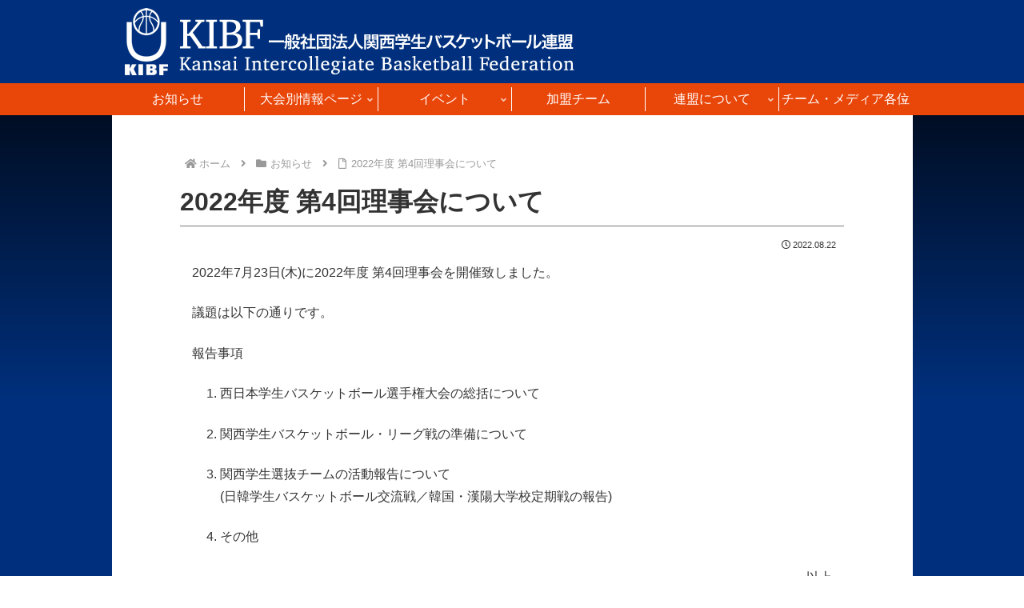

--- FILE ---
content_type: text/css
request_url: https://www.kibf.or.jp/cms/wp-content/themes/kibbf/style.css?ver=b93a704cf4c40a2d04f9dbf5069b43cd&fver=20250501075200
body_size: 3239
content:
@charset "UTF-8";
/*!
Theme Name: KIBBF.NET(Cocoon Child)
Template:   cocoon-master
Version:    1.0.8
*/
* {
  box-sizing: border-box;
}

body {
  font-size: 16px;
  line-height: 1.8;
  background: linear-gradient(to bottom, #000000, #00307D 500px);
}

.content {
  margin-top: 0px;
}

.content-in {
  background-color: #FFFFFF;
}

.main {
  border: none;
  border-radius: 0px;
  margin-right: auto;
  margin-left: auto;
  max-width: 100%;
  padding-bottom: 0px;
}
.no-sidebar:not(.page-template-frontpage) .content .main {
  width: 850px;
  margin: 0px auto;
}
.no-sidebar:not(.page-template-frontpage) .content .main .entry-content {
  width: 800px;
  max-width: 100%;
  margin-right: auto;
  margin-left: auto;
}

.entry-content {
  margin-bottom: 0px;
}

.b_temp {
  padding: 10px;
}

.b_temp_in {
  width: 820px;
  max-width: 100%;
  margin: 0px auto;
  padding: 10px;
}

.b_flex {
  display: flex;
}
.b_flex.b_flex_half {
  flex-direction: column;
}
@media print, screen and (min-width: 769px) {
  .b_flex.b_flex_half {
    flex-direction: row;
    justify-content: space-between;
    flex-wrap: wrap;
  }
  .b_flex.b_flex_half .b_flex_child {
    width: 49%;
    padding-bottom: 10px;
  }
}
@media print, screen and (min-width: 769px) {
  .b_flex.b_flex_half.b_flex_reverse {
    flex-direction: row-reverse;
  }
}
.b_flex.b_flex_vmiddle {
  align-items: center;
}

.b_flex2 {
  display: flex;
  gap: 24px;
  align-items: center;
  justify-content: center;
  flex-direction: column;
}
@media print, screen and (min-width: 769px) {
  .b_flex2 {
    flex-direction: row;
  }
}

/* ---------------------------
	コンテンツ共通
------------------------------ */
.hr_line {
  position: relative;
  height: 1px;
  border-width: 0;
  background-image: linear-gradient(90deg, transparent 0%, #666666 50%, transparent 100%);
  margin-top: 0.8em;
  margin-bottom: 0.8em;
}

.article h1 {
  border-bottom: 1px solid #7B7A7B;
  font-size: 26px;
  padding-right: 0px;
  padding-left: 0px;
}
@media print, screen and (min-width: 769px) {
  .article h1 {
    font-size: 32px;
    padding-bottom: 10px;
  }
}
.article h2:not(.widget-title) {
  padding: 7px 10px;
  background-color: #00307D;
  color: #FFFFFF;
  font-size: 20px;
  font-weight: normal;
  position: relative;
}
.content-bottom .article h2:not(.widget-title) {
  margin-top: 0px;
}
.article h2:not(.widget-title):before {
  position: absolute;
  content: "";
  top: 100%;
  left: 0px;
  border: none;
  border-bottom: solid 10px transparent;
  border-right: solid 16px #537288;
}
@media print, screen and (min-width: 769px) {
  .article h2:not(.widget-title):before {
    border-bottom: solid 12px transparent;
    border-right: solid 20px #537288;
  }
}
@media print, screen and (min-width: 769px) {
  .article h2:not(.widget-title) {
    font-size: 24px;
    font-weight: bold;
  }
}
.article h3 {
  border: none;
  font-size: 18px;
  margin-top: 25px;
  margin-bottom: 20px;
  padding-right: 0px;
  padding-left: 0px;
  position: relative;
}
.article h3:after {
  content: "";
  display: block;
  height: 4px;
  background: linear-gradient(to right, #013C91, #BBD9F2);
  margin-top: 10px;
}
@media print, screen and (min-width: 769px) {
  .article h3 {
    font-size: 20px;
  }
}
.article h4 {
  background-color: #3F89D7;
  border: none;
  color: #FFFFFF;
  font-size: 18px;
  text-align: center;
  padding: 4px 10px;
}
.article h5 {
  font-size: 16px;
  border-bottom: none;
}
.article ul, .article ol {
  padding-left: 2em;
}
.article ul li, .article ol li {
  margin-top: 0px;
  margin-bottom: 0px;
}
.article .span_indent2 {
  display: inline-block;
  margin-left: 2em;
  text-indent: -2em;
}
.article .span_indent3 {
  display: inline-block;
  margin-left: 3em;
  text-indent: -3em;
}

.t_large {
  font-size: 120%;
}

.t_small {
  font-size: 90%;
}

a, a:visited {
  color: #00A0E9;
  text-decoration: none;
}

a:hover, a:focus, a:active {
  color: #00307D;
  text-decoration: underline;
}
a:hover img, a:focus img, a:active img {
  opacity: 0.8;
}

.link_btn, a.link_btn {
  background-color: #00307D;
  border: 1px solid #00307D;
  border-radius: 10px;
  box-shadow: 0px 5px 4px -3px #999999;
  color: #FFFFFF;
  display: inline-block;
  font-size: 0.8em;
  line-height: 1;
  padding: 10px 20px;
  text-decoration: none;
  transition: all 1s;
}
.link_btn:hover, a.link_btn:hover {
  text-decoration: none;
  background-color: #FFFFFF;
  border: 1px solid #CCCCCC;
  color: #00307D;
}
.link_btn.link_btn_w, a.link_btn.link_btn_w {
  background-color: #FFFFFF;
  border: 1px solid #CCCCCC;
  color: #00307D;
}
.link_btn.link_btn_w:hover, a.link_btn.link_btn_w:hover {
  background-color: #00307D;
  border: 1px solid #00307D;
  color: #FFFFFF;
}

.link_arrow:before {
  font-family: "Font Awesome 5 Free";
  content: "\f105";
  color: #00A0E9;
  display: inline-block;
  font-weight: 900;
  margin-right: 5px;
}

.ul_arrow {
  list-style-type: none;
  padding-left: 1.5em;
}
.ul_arrow li {
  position: relative;
}
.ul_arrow li::before {
  font-family: "Font Awesome 5 Free";
  content: "\f105";
  color: #00A0E9;
  font-weight: 900;
  position: absolute;
  left: -1.5em;
}

.pc-only {
  display: none;
}
@media print, screen and (min-width: 769px) {
  .pc-only {
    display: inherit;
  }
}

.sp-only {
  display: inherit;
}
@media print, screen and (min-width: 769px) {
  .sp-only {
    display: none;
  }
}

.eye-catch-wrap {
  justify-content: center;
}

.info-box {
  border: 1px solid #CCCCCC;
  background-color: #EEEEEE;
}
.info-box *:first-child {
  margin-top: 0px;
}

.dark-box {
  background-color: #D4EAF8;
  border: 1px solid #3F89D7;
  border-radius: 0px;
  width: 550px;
  max-width: 100%;
  margin-right: auto;
  margin-left: auto;
}
.dark-box h4 {
  background-color: #3F89D7;
  border: none;
  color: #FFFFFF;
  font-size: 18px;
  text-align: center;
  padding: 4px 10px;
  margin-top: -15px;
  margin-right: -15px;
  margin-left: -15px;
}

.content-bottom {
  width: 930px;
  padding: 0px 10px 50px 10px;
  margin: 0px auto;
  max-width: 100%;
}
.content-bottom .wrap {
  width: 100%;
}
.content-bottom h2 {
  background-color: transparent;
  border-bottom: 1px solid #013C91;
  border-radius: 0px;
  font-size: 18px;
  margin-top: 25px;
  margin-bottom: 20px;
  padding-bottom: 10px;
  text-align: center;
}
@media print, screen and (min-width: 769px) {
  .content-bottom h2 {
    font-size: 20px;
  }
}
.content-bottom aside > div {
  width: 800px;
  max-width: 100%;
  margin: 0px auto;
  padding: 10px 0px;
}
.content-bottom ul {
  margin: 0px;
  padding: 0px 0px 50px 0px;
  list-style-type: none;
  display: flex;
  align-items: center;
  justify-content: center;
  flex-direction: column;
}
@media print, screen and (min-width: 769px) {
  .content-bottom ul {
    flex-direction: row;
    flex-wrap: wrap;
  }
}
.content-bottom ul li {
  margin: 0px;
  padding: 0px 10px 20px 10px;
  text-align: center;
}
@media print, screen and (min-width: 769px) {
  .content-bottom ul li {
    max-width: 33%;
  }
  .content-bottom ul li.fullwidth {
    max-width: 100%;
  }
}
.content-bottom ul img {
  width: 80%;
}
@media print, screen and (min-width: 769px) {
  .content-bottom ul img {
    width: auto;
  }
}
@media print, screen and (min-width: 769px) {
  .content-bottom ul.ex_bnr_l li {
    max-width: 50%;
  }
}
@media print, screen and (min-width: 769px) {
  .content-bottom ul.ex_bnr_s li {
    max-width: 25%;
  }
}
.content-bottom ul:has(+ ul) {
  padding-bottom: 0px;
}

/* ---------------------------
	固定ページ用CSS
------------------------------ */
.page .date-tags {
  display: none;
}
.page .eye-catch .cat-label {
  display: none;
}

.b_top_newslist2 {
  display: flex;
  gap: 30px;
}
@media (max-width: 480px) {
  .b_top_newslist2 {
    gap: 10px;
    padding-bottom: 10px;
  }
}
.b_top_newslist2 figure {
  width: 132px;
  display: block;
  overflow: hidden;
  flex-shrink: 0;
  flex-grow: 0;
  overflow: hidden;
}
@media (max-width: 480px) {
  .b_top_newslist2 figure {
    width: 90px;
  }
}
.b_top_newslist2 figure img {
  width: 100%;
  object-fit: cover;
  aspect-ratio: 3/2;
}
.b_top_newslist2 .postlist_body p {
  margin-bottom: 0px;
}
.b_top_newslist2 .postlist_body .recent-posts-new {
  color: #e94609;
}

.b_top_special {
  width: 930px;
  margin: 0px auto;
  padding: 0px 10px 50px 10px;
  max-width: 100%;
}
.b_top_special h2 {
  border-bottom: 1px solid #013C91;
  border-radius: 0px;
  font-size: 18px;
  margin-top: 25px;
  margin-bottom: 20px;
  padding-bottom: 10px;
  text-align: center;
  background-color: #FFFFFF;
  color: var(--coccon-text-color);
}
@media print, screen and (min-width: 769px) {
  .b_top_special h2 {
    font-size: 20px;
  }
}
.b_top_special h2::before {
  display: none;
}
.b_top_special ul {
  display: flex;
  flex-wrap: wrap;
  list-style-type: none;
  margin: 0px;
  padding: 0px;
  gap: 10px;
}
.b_top_special ul li {
  width: 450px;
  max-width: 100%;
  margin: 0px;
  padding: 0px;
}

.b_top_sns .b_top_snslink {
  display: flex;
  list-style-type: none;
  margin: 0px;
  padding: 0px;
  gap: 50px;
  justify-content: center;
  align-items: center;
}
.b_top_sns .b_top_snslink li {
  width: 60px;
  margin: 0px;
  padding: 0px;
  line-height: 1;
}
.b_top_sns .b_top_snslink li a {
  display: block;
  border-radius: 10px;
  background-color: #013C91;
  padding: 10px;
}

#header {
  display: none;
}
@media print, screen and (min-width: 769px) {
  #header {
    display: block;
  }
}

.header-in {
  flex-direction: row;
  justify-content: space-between;
  align-items: center;
}

.no-mobile-sidebar .sidebar,
.mobile-button-fmb .go-to-top-button,
.no-mobile-header-logo .logo-header {
  display: none;
}
@media print, screen and (min-width: 769px) {
  .no-mobile-sidebar .sidebar,
  .mobile-button-fmb .go-to-top-button,
  .no-mobile-header-logo .logo-header {
    display: block;
  }
}

.add-header-contents {
  margin-left: auto;
}
.add-header-contents .search-box {
  margin: 0px;
}
.add-header-contents .search-edit {
  padding: 5px 11px;
  border-radius: 20px;
  font-size: 16px;
  width: 230px;
}
.add-header-contents .search-submit {
  bottom: 0px;
  color: #00307D;
  font-size: 24px;
  line-height: 100%;
}

.navi-in > ul {
  padding: 5px 0px;
  flex-wrap: nowrap;
  display: none;
}
@media print, screen and (min-width: 769px) {
  .navi-in > ul {
    display: flex !important;
  }
}
.cl-slim .navi-in > ul li {
  height: 30px;
  line-height: 30px;
  border-right: 1px solid #FFFFFF;
}
.cl-slim .navi-in > ul li:last-of-type {
  border-right: none;
}
.cl-slim .navi-in > ul li li {
  border-right: none;
}

.mobile-menu-buttons {
  display: flex;
  align-items: stretch;
}
@media print, screen and (min-width: 769px) {
  .mobile-menu-buttons {
    display: none;
  }
}
.mobile-menu-buttons > li {
  padding-top: 3px;
}

.mobile-header-menu-buttons {
  top: 0;
  bottom: auto;
  justify-content: space-around;
  min-width: 46px;
  z-index: 3;
  box-shadow: 0 0 5px darkgrey;
}
.mobile-header-menu-buttons .menu-content .menu-drawer {
  padding: 0px 1em 80px 1em;
}

.mblt-header-and-footer-mobile-buttons {
  margin-top: 46px;
  margin-bottom: 50px;
}
@media print, screen and (min-width: 769px) {
  .mblt-header-and-footer-mobile-buttons {
    margin-top: 0px;
    margin-bottom: 0px;
  }
}

.admin-bar .mobile-header-menu-buttons,
.admin-bar.mblt-header-mobile-buttons,
.admin-bar.mblt-header-and-footer-mobile-buttons {
  margin-top: 0;
}

/* ---------------------------
	フッター
------------------------------ */
.footer {
  background-color: transparent;
  color: #FFFFFF;
  margin-top: 0px;
  padding-top: 0px;
}
@media print, screen and (min-width: 769px) {
  .footer {
    padding-top: 10px;
  }
}
.footer p {
  font-size: 80%;
}
.footer a {
  color: #FFFFFF;
}
.footer .footer-bottom {
  margin-top: 0px;
}
@media print, screen and (min-width: 769px) {
  .footer .footer-bottom {
    margin-top: 24px;
  }
}
.footer .add-footer-contents {
  display: none;
  float: left;
  width: 50%;
}
@media print, screen and (min-width: 769px) {
  .footer .add-footer-contents {
    display: block;
  }
}
.footer .add-footer-contents h2 {
  line-height: 1;
}
@media print, screen and (min-width: 769px) {
  .footer .footer-bottom-content {
    width: 50%;
  }
}
.footer .navi-footer {
  display: none;
}
@media print, screen and (min-width: 769px) {
  .footer .navi-footer {
    display: block;
  }
}
.footer .navi-footer .navi-footer-in a {
  font-size: 12px;
}
.footer .navi-footer-in > .menu-footer {
  justify-content: center;
  padding-bottom: 24px;
}
.footer .copyright {
  margin-top: 0px;
}
.footer .copyright p {
  margin: 0px 0px 1.2em 0px;
}

/* ------- モバイル用ヘッダー ---------- */
.mobile-menu-buttons {
  background-color: #00307D;
  box-shadow: none;
  color: #FFFFFF;
}
.mobile-menu-buttons a, .mobile-menu-buttons a:visited, .mobile-menu-buttons .menu-button > a {
  color: #FFFFFF;
}

.mobile-header-menu-buttons {
  align-items: center;
  padding: 5px 10px;
}
.mobile-header-menu-buttons .logo-menu-button {
  text-align: left;
}
.mobile-header-menu-buttons .logo-menu-button img {
  width: 260px;
  height: auto;
  margin: 0px;
}
.mobile-header-menu-buttons .menu-button {
  width: 50px;
}
.mobile-header-menu-buttons .navi-menu-caption {
  display: none;
}

.navi-menu-content {
  background-color: #00307D;
  color: #FFFFFF;
  right: 0px;
  left: auto;
  -webkit-transform: translateX(105%);
  transform: translateX(105%);
}
.navi-menu-content a, .navi-menu-content a:visited {
  color: #FFFFFF;
}
.navi-menu-content .menu-drawer .menu-item {
  border-bottom: 1px solid #FFFFFF;
}

/* ---------------------------
	各固定ページ用追加CSS
------------------------------ */
#kako table img {
  float: right;
}/*# sourceMappingURL=style.css.map */